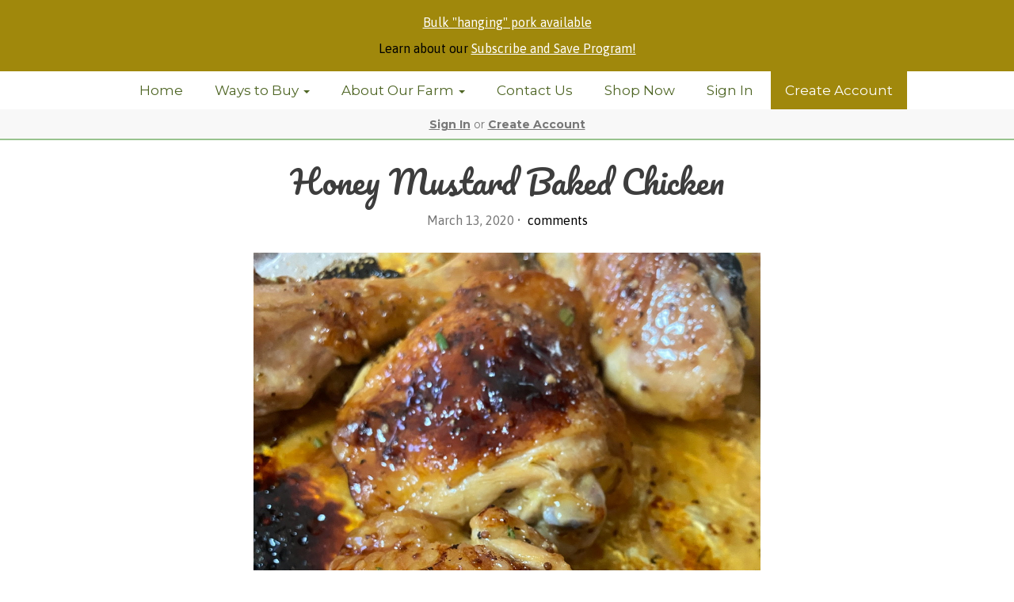

--- FILE ---
content_type: text/html; charset=UTF-8
request_url: https://mcintyrefamilyfarms.com/recipes/honey-mustard-baked-chicken
body_size: 8872
content:
<!DOCTYPE html>
<html lang="en-US">
<head>
<meta charset="utf-8">
<meta name="viewport" content="width=device-width, initial-scale=1">
<meta name="robots" content="all">

<title>Honey Mustard Baked Chicken - McIntyre Pastures</title>

<link rel="canonical" href="https://mcintyrefamilyfarms.com/recipes/honey-mustard-baked-chicken" />
<meta name="generator" content="GrazeCart">
<meta name="csrf-token" content="1yoM8EihMsccmVlQQKaJa9mfGAiBE02ltJxwvyXr" id="csrfToken">

<!-- Twitter Card data -->
<meta name="twitter:card" content="summary">
<meta name="twitter:title" content="Honey Mustard Baked Chicken">
<meta name="twitter:description" content="This recipe uses all of our skin-on poultry (could also use a skin-on turkey breast) and is so tender and tasty!!!">
<meta name="twitter:image" content="https://s3.amazonaws.com/grazecart/mcintyrepastures/images/1584129681_5e6be6912d046.jpeg">

<!-- Open Graph data -->
<meta property="og:title" content="Honey Mustard Baked Chicken" />
<meta property="og:type" content="article" />
<meta property="og:url" content="https://mcintyrefamilyfarms.com/recipes/honey-mustard-baked-chicken" />
<meta property="og:image" content="https://s3.amazonaws.com/grazecart/mcintyrepastures/images/1584129681_5e6be6912d046.jpeg" />
<meta property="og:description" content="This recipe uses all of our skin-on poultry (could also use a skin-on turkey breast) and is so tender and tasty!!!" /> 
<meta property="og:site_name" content="McIntyre Pastures" />
<link rel="stylesheet" href="https://fonts.googleapis.com/css?family=Lobster:400,500,600,700%7CMontserrat:400,500,600,700">

<link rel="stylesheet" href="https://use.fontawesome.com/releases/v5.8.1/css/all.css" integrity="sha384-50oBUHEmvpQ+1lW4y57PTFmhCaXp0ML5d60M1M7uH2+nqUivzIebhndOJK28anvf" crossorigin="anonymous">

<link rel="stylesheet" href="/theme/theme-variables.css?id=1767641444">
<link href="/themes/default/assets/public/css/tailwind-full.css?id=71f8e45e79b44db56e91840f335e3343" rel="stylesheet">

<link rel="stylesheet" href="/themes/default/assets/public/css/theme.css?id=683737e9169e6f4489e74d42d473e821">
<link rel="stylesheet" href="/theme/theme.css?id=v1.1_1767641444">
<style>
    /* .fa-linkedin-square is outdated since fontawesome 4.7.0, but these values are stored in db
    so this class mock .fa-linkedin icon so we won't need to update records in db */
    .fa-linkedin-square:before {
        content: "\f08c";
    }
</style>


<script src="https://js.stripe.com/v3/"></script>

        <script src="https://checkoutshopper-test.adyen.com/checkoutshopper/sdk/5.29.0/adyen.js"
                integrity="sha384-V7uOD/4bQuWLJRCDSfc60tVzD6rYW5BkkY3GYnaFjgg/guMih1Kx6N5Vo9dBtN3y"
                crossorigin="anonymous"></script>

        <link rel="stylesheet"
              href="https://checkoutshopper-test.adyen.com/checkoutshopper/sdk/5.29.0/adyen.css"
              integrity="sha384-jAG16Mh+vYdXeyWKqPqL7chbdFT1aS5qjt/8jGJz5vBrI1RJ3m6/uFfMZt8li/rT"
              crossorigin="anonymous">
    
<script>(function(d, s, id) {
  var js, fjs = d.getElementsByTagName(s)[0];
  if (d.getElementById(id)) return;
  js = d.createElement(s); js.id = id;
  js.src = "//connect.facebook.net/en_US/sdk.js#xfbml=1&version=v2.7&appId=1211130578917757";
  fjs.parentNode.insertBefore(js, fjs);
}(document, 'script', 'facebook-jssdk'));</script>

<!-- Global site tag (gtag.js) - Google Analytics -->
        <script async src="https://www.googletagmanager.com/gtag/js?id=UA-115791051-1"></script>
        <script>
            window.dataLayer = window.dataLayer || [];
            function gtag(){dataLayer.push(arguments);}
            gtag('js', new Date());

            gtag('config', 'UA-115791051-1', { 'user_id': null });

            
        </script>
        <!-- END Global site tag (gtag.js) - Google Analytics -->
    


<script>
  (function(i,s,o,g,r,a,m){i['GoogleAnalyticsObject']=r;i[r]=i[r]||function(){
  (i[r].q=i[r].q||[]).push(arguments)},i[r].l=1*new Date();a=s.createElement(o),
  m=s.getElementsByTagName(o)[0];a.async=1;a.src=g;m.parentNode.insertBefore(a,m)
  })(window,document,'script','https://www.google-analytics.com/analytics.js','ga');

  ga('create', 'UA-86342395-1', 'auto');
  ga('send', 'pageview');

</script>
<link rel="preconnect" href="https://fonts.googleapis.com">
<link rel="preconnect" href="https://fonts.gstatic.com" crossorigin>
<link href="https://fonts.googleapis.com/css2?family=Asap:ital@0;1&family=Pacifico&display=swap" rel="stylesheet">
<!-- Drip -->
<script type="text/javascript">
  var _dcq = _dcq || [];
  var _dcs = _dcs || {};
  _dcs.account = '3243593';

  (function() {
    var dc = document.createElement('script');
    dc.type = 'text/javascript'; dc.async = true;
    dc.src = '//tag.getdrip.com/3243593.js';
    var s = document.getElementsByTagName('script')[0];
    s.parentNode.insertBefore(dc, s);
  })();
</script>
<!-- end Drip -->

<!-- Google Tag Manager -->
<script>(function(w,d,s,l,i){w[l]=w[l]||[];w[l].push({'gtm.start':
new Date().getTime(),event:'gtm.js'});var f=d.getElementsByTagName(s)[0],
j=d.createElement(s),dl=l!='dataLayer'?'&l='+l:'';j.async=true;j.src=
'https://www.googletagmanager.com/gtm.js?id='+i+dl;f.parentNode.insertBefore(j,f);
})(window,document,'script','dataLayer','GTM-PS8MSK5G');</script>
<!-- End Google Tag Manager -->

<style >[wire\:loading], [wire\:loading\.delay], [wire\:loading\.inline-block], [wire\:loading\.inline], [wire\:loading\.block], [wire\:loading\.flex], [wire\:loading\.table], [wire\:loading\.grid], [wire\:loading\.inline-flex] {display: none;}[wire\:loading\.delay\.shortest], [wire\:loading\.delay\.shorter], [wire\:loading\.delay\.short], [wire\:loading\.delay\.long], [wire\:loading\.delay\.longer], [wire\:loading\.delay\.longest] {display:none;}[wire\:offline] {display: none;}[wire\:dirty]:not(textarea):not(input):not(select) {display: none;}input:-webkit-autofill, select:-webkit-autofill, textarea:-webkit-autofill {animation-duration: 50000s;animation-name: livewireautofill;}@keyframes livewireautofill { from {} }</style>
</head>

<body
		x-data="{ sidePanelOpened: false }"
		@side-panel-opened.window="sidePanelOpened = true"
		@side-panel-closed.window="setTimeout(() => sidePanelOpened = false, 250)"
		:style="{ overflow: sidePanelOpened ? 'hidden' : 'auto' }"
>

<div id="app">
<a id="top-of-page"></a>


<!-- Start Site Header -->
	<div class="announcement_bar">
		<p style="text-align: center; margin-top:10px;">
  <a href="https://mcintyrefamilyfarms.com/store/choose-your-own">
    <u>Bulk "hanging"  pork available</u>
  </a>
</p>

<p style="text-align: center; margin-top:10px;">
 
  <a href="https://mcintyrefamilyfarms.com/holiday-store">
    <u></u>
  </a>
</p>

<p style="text-align: center; margin-top:10px;">
  Learn about our
  <a href="https://mcintyrefamilyfarms.com/subscribe-save?q=class"><u>Subscribe and Save Program!</u></a>
</p>
	</div>

<div class="siteHeader siteHeader--style2">
	<div class="siteHeader__container siteHeader__container--style2">
		<!-- Start Logo -->
		<div class="logo logo--style2">
			<div class="logo__container logo__container--style2">
									<a href="/">
						<img src="https://s3.amazonaws.com/grazecart/mcintyrepastures/images/1579893495_5e2b42f70db4e.png" class="logo__img logo__img--style2" alt="McIntyre Pastures Logo">
					</a>
						    </div>
		    <div class="siteHeader__mobileToggle">
		    	<button type="button" class="" onclick="toggle('#navigationMenu')">
		    		<i class="fa fa-bars"></i>
		    	</button>
			</div>
		</div>
		<!-- End Logo -->

		<!-- Start Main Navigation -->
		<div class="mainNavigation mainNavigation--style2 mainNavigation--visibility" id="mainNavigation">
												<ul class="mainNavigation__list">
						<li class="menu-item" id="menuItem_112">
            <a href="https://mcintyrefamilyfarms.com/homepage">Home</a>
        </li>
                <li class="dropdown" id="menuItem_56">
            <a
                href="#"
                class="dropdown-toggle"
                data-toggle="dropdown"
                aria-expanded="false"
                data-keep-open=""
                data-menu="56"
            >
                Ways to Buy <span class="caret"></span>
            </a>
            <ul class="dropdown-menu" role="menu">
                                <li class="menu-item">
                    <a href="https://mcintyrefamilyfarms.com/home-delivery">Home Delivery</a>
                </li>
                                <li class="menu-item">
                    <a href="https://mcintyrefamilyfarms.com/farm-store">Farm Store</a>
                </li>
                                <li class="menu-item">
                    <a href="https://mcintyrefamilyfarms.com/locations">Pickup Locations</a>
                </li>
                                <li class="menu-item">
                    <a href="https://mcintyrefamilyfarms.com/buying-in-bulk-beef-or-pork">Buying in Bulk:  beef or pork</a>
                </li>
                            </ul>
        </li>
                <li class="dropdown" id="menuItem_76">
            <a
                href="#"
                class="dropdown-toggle"
                data-toggle="dropdown"
                aria-expanded="false"
                data-keep-open=""
                data-menu="76"
            >
                About Our Farm <span class="caret"></span>
            </a>
            <ul class="dropdown-menu" role="menu">
                                <li class="menu-item">
                    <a href="https://mcintyrefamilyfarms.com/about-our-farm">About Us</a>
                </li>
                                <li class="menu-item">
                    <a href="https://mcintyrefamilyfarms.com/farm-practices">Farm Practices</a>
                </li>
                                <li class="menu-item">
                    <a href="https://mcintyrefamilyfarms.com/blog">Blog</a>
                </li>
                                <li class="menu-item">
                    <a href="https://mcintyrefamilyfarms.com/recipes">Recipes</a>
                </li>
                            </ul>
        </li>
                <li class="menu-item" id="menuItem_30">
            <a href="https://mcintyrefamilyfarms.com/contact">Contact Us</a>
        </li>
                <li class="menu-item" id="menuItem_27">
            <a href="https://mcintyrefamilyfarms.com/store">Shop Now</a>
        </li>
    
						<li>
							<a href="https://mcintyrefamilyfarms.com/login">Sign In</a>
						</li>
						<li>
							<a href="https://mcintyrefamilyfarms.com/register" class="cta">Create Account</a>
						</li>
					</ul>
									</div>
		<!-- End Main Navigation -->

	</div>

	<ul class="mobileNav">
			<li>
				<a href="/navigation/store"><i class="fa fa-lg fa-search"></i> Shop</a>
			</li>
			<li>
				<a href="https://mcintyrefamilyfarms.com/login"><i class="fa fa-lg fa-user"></i> Sign In</a>
			</li>
			<li>
				<a href="/navigation/index"><i class="fa fa-lg fa-bars"></i> Menu</a>
			</li>
		</ul>
	
	<!-- Status Bar -->
    <div class="orderStatusBar">
    					<ul class="orderStatus">
    <li class="orderStatus__container">
        <a href="/login">Sign In</a> or <a href="/register">Create Account</a>
    </li>
</ul>
			</div>
</div>
<!-- End Site Header -->

<!-- Start Site Messages -->
<!-- End Site Messages -->

<!-- Start Main Content -->
<div id="fb-root"></div>
<article class="recipe" itemscope itemtype="https://schema.org/Recipe">
	<!-- Start Recipe Header -->
	<header class="recipe__header">
		<h1 class="recipe__heading h1" itemprop="name">
			Honey Mustard Baked Chicken
		</h1>
		<p class="recipe__subheading text-center">
			March 13, 2020 • 
			<a href="#"><span class="fb-comments-count" data-href="https://mcintyrefamilyfarms.com/recipes">0</span> comments</a>
		</p>
					<!-- Start Cover Photo -->
			<div class="recipe__coverPhotoContainer">
				<img src="https://s3.amazonaws.com/grazecart/mcintyrepastures/images/1584129681_5e6be6912d046.jpeg" alt="Honey Mustard Baked Chicken" class="recipe__coverPhotoImg" itemprop="image">
			</div>
			<!-- End Cover Photo -->
		
					<div class="recipe__description" itemprop="description">
				This recipe uses all of our skin-on poultry (could also use a skin-on turkey breast) and is so tender and tasty!!!
		    </div>
		
				<!-- Start Recipe Times & Yield -->
		<div class="recipe__timesAndYield">
			<ul class="recipe__timesAndYieldList">
							<li class="recipe__timesAndYieldListItem recipe__prepTime">
					<i class="fa fa-clock-o" aria-hidden="true"></i>  
					Prep Time: <strong><time datetime="00:20:00" itemprop="prepTime">
						20 minutes
					</time></strong>
				</li>
										<li class="recipe__timesAndYieldListItem recipe__cookTime">
					<i class="fa fa-clock-o" aria-hidden="true"></i>  
					Cook Time: <strong><time datetime="01:00:00" itemprop="cookTime">1 hour</time></strong>
				</li>
										<li class="recipe__timesAndYieldListItem recipe__servings">
					<i class="fa fa-cutlery" aria-hidden="true"></i>
					Servings: <strong><span itemprop="recipeYield">6</span></strong>
				</li>
						</ul>
		</div>
		<!-- End Recipe Times & Yield -->
			
	</header>
	<!-- End Recipe Header -->
	<div class="recipe__contentContainer">

				<!-- Start Recipe Ingredients -->
		<section class="recipe__ingredients">
			<h2 class="recipe__ingredientsHeading h3">Ingredients</h2>
			<ul class="recipe__ingredientsList">
										<li itemprop="ingredients" class="recipe__ingredientsListItem"> 
					(1 pkg (1 full breast))					<a href="https://mcintyrefamilyfarms.com/store/product/breast-bone-in-with-skin">Chicken Breast, bone-in with skin</a>
				</li>
													<li itemprop="ingredients" class="recipe__ingredientsListItem"> 
					(1 pkg (2 full legs))					<a href="https://mcintyrefamilyfarms.com/store/product/leg-quarters">Chicken Leg quarters</a>
				</li>
													<li>
					(1 tsp (generous))					Old style mustard (with seeds)
				</li>
													<li>
					(6 tsp)					Dijon mustard
				</li>
													<li>
					(1/4 - 1/3 cup (give it a taste test for your preference))					Raw Honey, 10 oz
				</li>
													<li>
					(2 tsp (generous))					Garlic, minced
				</li>
													<li>
					(1/2 tsp (at least!))					Rosemary, fresh
				</li>
									</ul>
		</section>
		<!-- End Recipe Ingredients -->
		
		<!-- Start Recipe Instructions -->
		<section class="recipe__instructions" itemprop="recipeInstructions">
			<h2 class="recipe__instructionsHeading h3">Directions</h2>
			
			<div class="tw-reset">
				<div class="tw-prose"  style="font-size: 16px;">
					<p>As you can tell, I love making a good meal and coming up with something new and yummy, but I&nbsp;am horrible at measuring or keeping track of what I did, so this is my best attempt. &nbsp;This was such a good dish!!! &nbsp;When I say 'generious' with the ingriedients, play it by ear... or actually, your taste buds!!! &nbsp;</p>
<p>Place the chicken on a foil lined cookie sheet&nbsp;(I personally&nbsp;cut the breast apart and also cut the drumstick from the thigh on this, but you do not have to!) You could also use strictly leg quarters or a whole skin-on turkey breast (you would need to adjust the cooking time on the turkey breast and use a meat thermometer to ensure doneness). &nbsp;Salt and pepper heavily and then place chicken&nbsp;in the oven for 20 min on 425 degrees. &nbsp;</p>
<p>Start preparing the sauce. &nbsp;Combine all remaining ingredients and whisk together. &nbsp;After 20 min, pull the chicken out and turn it&nbsp;over and then lather on the delicious sauce. &nbsp;Reserve atleast a 1/2 cup to use again at the end. &nbsp;Bake another 35-40 minutes and then brush on the last of the sauce. &nbsp;Cook another 5-10 minutes, watching carefully to not over cook and dry your chicken out, but making a nice glaze. &nbsp;Ending result is amazing!&nbsp; Serve over rice or with a vegetable side. &nbsp;</p>
<p></p>
				</div>
			</div>

		</section>
		<!-- End Recipe Instructions -->

				<!-- Start Recipe Author -->
		<div class="recipe__author">
			by <span itemprop="author">Maria McIntyre</span>
		</div>
		<!-- End Recipe Author -->
		
		<div class="fb-comments recipe__comments" data-href="https://mcintyrefamilyfarms.com/recipes/honey-mustard-baked-chicken" data-width="100%" data-numposts="5"></div>
	</div>
</article>

		<div class="relatedRecipe">
			<div class="relatedRecipe__container">
			<header class="relatedRecipe__heading">
				<a href="https://mcintyrefamilyfarms.com/recipes/honey-glazed-pork-chops">Honey Glazed Pork Chops</a>
			</header>
			<div class="relatedRecipe__subheading">
				September 2, 2024
				• <a href="#"><span class="fb-comments-count" data-href="https://mcintyrefamilyfarms.com/recipes">0</span> comments</a>
			</div> 
					</div>
			<div class="relatedRecipe__container">
			<header class="relatedRecipe__heading">
				<a href="https://mcintyrefamilyfarms.com/recipes/egg-rolls">Egg Rolls</a>
			</header>
			<div class="relatedRecipe__subheading">
				August 8, 2024
				• <a href="#"><span class="fb-comments-count" data-href="https://mcintyrefamilyfarms.com/recipes">0</span> comments</a>
			</div> 
							<div class="relatedRecipe__cover-photo">
					<a href="https://mcintyrefamilyfarms.com/recipes/egg-rolls">
						<img src="https://s3.amazonaws.com/grazecart/mcintyrepastures/images/1723144010_66b5174a1081c.jpeg" alt="Egg Rolls">
					</a>
				</div>		
					</div>
			<div class="relatedRecipe__container">
			<header class="relatedRecipe__heading">
				<a href="https://mcintyrefamilyfarms.com/recipes/turkey-brine">Turkey Brine</a>
			</header>
			<div class="relatedRecipe__subheading">
				November 21, 2023
				• <a href="#"><span class="fb-comments-count" data-href="https://mcintyrefamilyfarms.com/recipes">0</span> comments</a>
			</div> 
							<div class="relatedRecipe__cover-photo">
					<a href="https://mcintyrefamilyfarms.com/recipes/turkey-brine">
						<img src="https://s3.amazonaws.com/grazecart/mcintyrepastures/images/1700635170_655da222f12ac.jpeg" alt="Turkey Brine">
					</a>
				</div>		
					</div>
		</div>
	
<!-- End Main Content -->

<!-- Start Back To Top Link -->
<div class="backToTopLink__container">
	<a href="#top-of-page" class="backToTopLink__link"><i class="fa fa-caret-up"></i> Return To Top</a>
</div>
<!-- End Back To Top Link -->

<!-- Start Site Footer -->
<div class="siteFooter">
	<div class="siteFooter__container">
				<!-- Start Newsletter Signup Form Widget --><div class="footerWidget__slot footerWidget__slot--full-width" id="footerWidget--85"><section 
	class="newsletterWidget newsletterWidget--85" 
	id="newsletterWidget85" 
	data-widget="85" 
	data-element="home"
>
		<header class="newsletterWidget__header">
		<h2 data-widget="85" data-element="headingText">
			Join Our Newsletter
		</h2>
	</header>
	
	<form method="POST" action="https://mcintyrefamilyfarms.com/newsletter" class="newsletterWidget__form" data-widget="85" data-element="settings">
		<input type="hidden" name="_token" value="1yoM8EihMsccmVlQQKaJa9mfGAiBE02ltJxwvyXr" autocomplete="off">		<div class="form-grouped">
			<input type="text" name="full_name" autocomplete="off" tabindex="-1">
		</div>

		
		
		
				
					<div class="input-group">
				<input type="email" name="email_address" class="form-control" placeholder="Email Address" autocomplete="off">
				<span class="input-group-btn">
					<button class="btn btn-default" type="submit">Subscribe</button>
				</span>
			</div>
			</form>	
</section></div><!-- End Newsletter Signup Form Widget --><!-- Start Link List Widget --><div class="footerWidget__slot footerWidget__slot--quarter-width" id="footerWidget--84"><section class="linkListWidget text-center" id="linkListWidget84">
        <ul class="linkListWidget__list linkListWidget__list--vertical">
                <li><a href="https://mcintyrefamilyfarms.com/recipes">Recipes</a></li>
                <li><a href="https://mcintyrefamilyfarms.com/store">Shop Now</a></li>
                <li><a href="https://mcintyrefamilyfarms.com/locations">Pickup Locations</a></li>
                <li><a href="https://mcintyrefamilyfarms.com/locations">Retail/Restaurants</a></li>
            </ul>
</section></div><!-- End Link List Widget --><!-- Start HTML Widget --><div class="footerWidget__slot footerWidget__slot--half-width" id="footerWidget--221"><div class="htmlWidget htmlWidget--221" data-widget="221" data-element="Home">
<div class="htmlWidget htmlWidget--" style="align:left;" data-widget="" data-element="Home">
<h3>Farm Store Hours:</h3>
<p>Monday -&nbsp;Friday: 9-5</p>
<p>Saturday: 9-3</p>
<p>Sunday: Closed</p>
<p></p></div>
</div>	</div><!-- End HTML Widget --><!-- Start Social Networks Widget --><div class="footerWidget__slot footerWidget__slot--quarter-width" id="footerWidget--86"><section class="linkListWidget text-center" id="linkListWidget86">
        <h2 class="h4">Connect</h2>
        <ul class="linkListWidget__list linkListWidget__list--vertical">
                	<li><a href="https://www.facebook.com/profile.php?id=61554333584728"><i class="fab fa-fw fa-facebook"></i> Facebook</a></li>
                	<li><a href="https://www.instagram.com/mcintyrepastures/"><i class="fab fa-fw fa-instagram"></i> Instagram</a></li>
                	<li><a href="https://www.youtube.com/channel/UCgWPtBtVsMqhAveXjiUl5zw"><i class="fab fa-fw fa-youtube-square"></i> YouTube</a></li>
            </ul>
</section></div><!-- End Social Networks Widget --><!-- Start HTML Widget --><div class="footerWidget__slot footerWidget__slot--full-width" id="footerWidget--87"><div class="htmlWidget htmlWidget--87" data-widget="87" data-element="Home">
<div class="htmlWidget htmlWidget--" data-widget="" data-element="Home">
<center><div><a href="https://www.google.com/maps/place/17708+Lewis+Ln,+Caldwell,+ID+83607/@43.5168164,-116.7497957,17z/data=!3m1!4b1!4m6!3m5!1s0x54ae3410a1171011:0x401e9d06e583029e!8m2!3d43.5168164!4d-116.7497957!16s%2Fg%2F11shj8qn71?entry=ttu">17708 Lewis Ln. Caldwell, Idaho 83607</a></div></center>
</div>
</div>	</div><!-- End HTML Widget -->
	</div>

	<div class="text-center" style="padding: 12px;">
			</div>	
</div><!-- End Main Content -->


<!-- Start Accreditation Footer-->
<ul class="footerAccreditation">
<li class="accreditation" style="color: #34b393;">
    Farm website & online store provided by <a href="https://grazecart.com" rel="nofollow" title="Farm Websites & E-commerce">GrazeCart</a>
</li>
    
</ul>    <!-- End Accreditation Footer -->
<a id="bottom-of-page"></a>

<!-- Update Delivery Modal -->
<div class="modal fade" tabindex="-1" role="dialog" id="updateDeliveryOptionModal">
  <div class="modal-dialog" role="document">
    <div class="modal-content">
      <div class="modal-body">
        <button type="button" class="close" data-dismiss="modal" aria-label="Close"><span aria-hidden="true">&times;</span></button>
            <update-delivery-option
              search=""
              selected=""
              heading-text="Update your delivery preference"
            ></update-delivery-option>
                  </div>
    </div><!-- /.modal-content -->
  </div><!-- /.modal-dialog -->
</div><!-- /.modal -->
<!-- End Update Delivery Modal -->
</div>


<div wire:id="1ztbwEMe7c3R8ymT2Azg" wire:initial-data="{&quot;fingerprint&quot;:{&quot;id&quot;:&quot;1ztbwEMe7c3R8ymT2Azg&quot;,&quot;name&quot;:&quot;theme.side-panel&quot;,&quot;locale&quot;:&quot;en&quot;,&quot;path&quot;:&quot;recipes\/honey-mustard-baked-chicken&quot;,&quot;method&quot;:&quot;GET&quot;,&quot;v&quot;:&quot;acj&quot;},&quot;effects&quot;:{&quot;listeners&quot;:[&quot;openPanel&quot;,&quot;closePanel&quot;]},&quot;serverMemo&quot;:{&quot;children&quot;:[],&quot;errors&quot;:[],&quot;htmlHash&quot;:&quot;1dcd7407&quot;,&quot;data&quot;:{&quot;open&quot;:false,&quot;title&quot;:&quot;Default Panel&quot;,&quot;component&quot;:&quot;&quot;},&quot;dataMeta&quot;:[],&quot;checksum&quot;:&quot;58ad9120cd1bd15a5130136398030bcf23df83761357d10373f8bad6d5fac29a&quot;}}" class="tw-reset">
    <div
        x-data="{ open: window.Livewire.find('1ztbwEMe7c3R8ymT2Azg').entangle('open').defer }"
        x-init="$watch('open', value => $dispatch(value === true ? 'side-panel-opened' : 'side-panel-closed'))"
        @keydown.window.escape="open = false"
        x-cloak
        style="display: none;"
        x-show="open"
        aria-labelledby="slide-over-title"
        x-ref="dialog"
        aria-modal="true"
        class="tw-relative tw-z-[150]"
    >
        <div
            x-show="open"
            x-cloak
            style="display: none;"
            x-transition:enter="tw-ease-in-out tw-duration-300"
            x-transition:enter-start="tw-opacity-0"
            x-transition:enter-end="tw-opacity-100"
            x-transition:leave="tw-ease-in-out tw-duration-250"
            x-transition:leave-start="tw-opacity-100"
            x-transition:leave-end="tw-opacity-0"
            class="tw-fixed tw-inset-0 tw-bg-gray-500 tw-bg-opacity-75 tw-transition-opacity"
        ></div>

        <div class="tw-fixed tw-inset-0 tw-overflow-hidden">
            <div class="tw-absolute tw-inset-0 tw-overflow-hidden">
                <div class="tw-pointer-events-none tw-fixed tw-inset-y-0 tw-right-0 tw-flex tw-max-w-full tw-pl-10">
                    <div
                        x-show="open"
                        x-cloak
                        style="display: none;"
                        x-transition:enter="tw-transform tw-transition tw-ease-in-out tw-duration-500 sm:tw-duration-700"
                        x-transition:enter-start="tw-translate-x-full"
                        x-transition:enter-end="tw-translate-x-0"
                        x-transition:leave="tw-transform tw-transition tw-ease-in-out tw-duration-300 sm:tw-duration-500"
                        x-transition:leave-start="tw-translate-x-0"
                        x-transition:leave-end="tw-translate-x-full"
                        class="tw-pointer-events-auto tw-w-full tw-max-w-md"
                        @click.away="open = false"
                    >
                        <div class="tw-flex tw-h-full ">
                                                    </div>
                    </div>
                </div>
            </div>
        </div>
    </div>
</div>


<!-- Livewire Component wire-end:1ztbwEMe7c3R8ymT2Azg --><div wire:id="sqvAMiu0OfleGPIg03Ye" wire:initial-data="{&quot;fingerprint&quot;:{&quot;id&quot;:&quot;sqvAMiu0OfleGPIg03Ye&quot;,&quot;name&quot;:&quot;theme.modal&quot;,&quot;locale&quot;:&quot;en&quot;,&quot;path&quot;:&quot;recipes\/honey-mustard-baked-chicken&quot;,&quot;method&quot;:&quot;GET&quot;,&quot;v&quot;:&quot;acj&quot;},&quot;effects&quot;:{&quot;listeners&quot;:[&quot;openModal&quot;]},&quot;serverMemo&quot;:{&quot;children&quot;:[],&quot;errors&quot;:[],&quot;htmlHash&quot;:&quot;2f06a729&quot;,&quot;data&quot;:{&quot;open&quot;:false,&quot;title&quot;:&quot;&quot;,&quot;message&quot;:&quot;&quot;},&quot;dataMeta&quot;:[],&quot;checksum&quot;:&quot;af44a84f56d480ed397ed7ffda3f4f6cc17c85e266e801af87d2f0655c19bf5f&quot;}}" x-data="{ open: window.Livewire.find('sqvAMiu0OfleGPIg03Ye').entangle('open') }"
     x-init="$watch('open', value => $dispatch(value === true ? 'modal-panel-opened' : 'modal-panel-closed'))"
     x-show="open"
     x-cloak
     class="tw-reset"
     aria-labelledby="slide-over-title"
     x-ref="dialog"
     aria-modal="true"
     @click.stop=""
>
    <div class="tw-relative tw-z-[1000]" aria-labelledby="modal-title" role="dialog" aria-modal="true">
        <div x-show="open"
             x-cloak
             style="display: none;"
             x-transition:enter="tw-ease-in-out tw-duration-500"
             x-transition:enter-start="tw-opacity-0"
             x-transition:enter-end="tw-opacity-100"
             x-transition:leave="tw-ease-in-out tw-duration-500"
             x-transition:leave-start="tw-opacity-100"
             x-transition:leave-end="tw-opacity-0"

             class="tw-fixed tw-inset-0 tw-bg-gray-500 tw-bg-opacity-75 tw-transition-opacity"
        ></div>

        <div class="tw-fixed tw-inset-0 tw-z-10 tw-overflow-y-auto">
            <div class="tw-flex tw-min-h-full tw-justify-center tw-text-center tw-items-center tw-p-0">
                <div
                    x-show="open"
                    x-cloak
                    style="display: none;"
                    x-transition:enter="tw-ease-out tw-duration-300"
                    x-transition:enter-start="tw-opacity-0 tw-translate-y-0 tw-scale-95"
                    x-transition:enter-end="tw-opacity-100 tw-translate-y-0 tw-scale-100"
                    x-transition:leave="tw-ease-in tw-duration-200"
                    x-transition:leave-start="tw-opacity-100 tw-translate-y-0 tw-scale-100"
                    x-transition:leave-end="tw-opacity-0 tw-translate-y-0 tw-scale-95"
                    class="tw-relative tw-transform tw-overflow-hidden tw-rounded-lg tw-bg-white tw-px-4 tw-pt-5 tw-pb-4 tw-text-left tw-shadow-xl tw-transition-all sm:tw-my-8 sm:tw-w-full sm:tw-max-w-lg sm:tw-p-6"
                >
                    <div class="tw-absolute tw-top-0 tw-right-0 tw-hidden tw-pt-4 tw-pr-4 sm:tw-block">
                        <button type="button" @click.stop="open = false" class="tw-rounded-md tw-bg-white tw-text-gray-400 hover:tw-text-gray-500 focus:tw-outline-none focus:tw-ring-2 focus:tw-ring-theme-action-color/50 focus:tw-ring-offset-2">
                            <span class="tw-sr-only">Close</span>
                            <svg class="tw-h-6 tw-w-6" fill="none" viewBox="0 0 24 24" stroke-width="1.5" stroke="currentColor" aria-hidden="true">
                                <path stroke-linecap="round" stroke-linejoin="round" d="M6 18L18 6M6 6l12 12" />
                            </svg>
                        </button>
                    </div>
                    <div class="sm:tw-flex sm:tw-items-start">
                        <div class="tw-mx-auto tw-flex tw-h-12 tw-w-12 tw-flex-shrink-0 tw-items-center tw-justify-center tw-rounded-full tw-bg-red-100 sm:tw-mx-0 sm:tw-h-10 sm:tw-w-10">
                            <svg class="tw-h-6 tw-w-6 tw-text-red-600" fill="none" viewBox="0 0 24 24" stroke-width="1.5" stroke="currentColor" aria-hidden="true">
                                <path stroke-linecap="round" stroke-linejoin="round" d="M12 9v3.75m-9.303 3.376c-.866 1.5.217 3.374 1.948 3.374h14.71c1.73 0 2.813-1.874 1.948-3.374L13.949 3.378c-.866-1.5-3.032-1.5-3.898 0L2.697 16.126zM12 15.75h.007v.008H12v-.008z" />
                            </svg>
                        </div>
                        <div class="tw-mt-3 tw-text-center sm:tw-mt-0 sm:tw-ml-4 sm:tw-text-left">
                            <h3 class="tw-text-base tw-font-semibold tw-leading-6 tw-text-gray-900" id="modal-title"></h3>
                            <div class="tw-mt-2">
                                <p class="tw-text-sm tw-text-gray-500"></p>
                            </div>
                        </div>
                    </div>
                    <div class="tw-mt-5 sm:tw-mt-4 sm:tw-flex sm:tw-flex-row-reverse">

                        <button @click.stop="open = false" type="button" class="tw-mt-3 tw-inline-flex tw-w-full tw-justify-center tw-rounded-md tw-bg-white tw-px-3 tw-py-2 tw-text-sm tw-font-semibold tw-text-gray-900 tw-shadow-sm tw-ring-1 tw-ring-inset tw-ring-gray-300 hover:tw-bg-gray-50 sm:tw-mt-0 sm:tw-w-auto">Cancel</button>
                    </div>
                </div>
            </div>
        </div>
    </div>
</div>

<!-- Livewire Component wire-end:sqvAMiu0OfleGPIg03Ye -->
<!-- Scripts -->
<script src="https://ajax.googleapis.com/ajax/libs/jquery/1.11.2/jquery.min.js"></script>
<script src="https://mcintyrefamilyfarms.com/themes/default/assets/public/js/bootstrap.min.js"></script>


<script src="/js/vue.min.js"></script>

<script src="/vendor/livewire/livewire.js?id=90730a3b0e7144480175" data-turbo-eval="false" data-turbolinks-eval="false" ></script><script data-turbo-eval="false" data-turbolinks-eval="false" >window.livewire = new Livewire();window.Livewire = window.livewire;window.livewire_app_url = '';window.livewire_token = '1yoM8EihMsccmVlQQKaJa9mfGAiBE02ltJxwvyXr';window.deferLoadingAlpine = function (callback) {window.addEventListener('livewire:load', function () {callback();});};let started = false;window.addEventListener('alpine:initializing', function () {if (! started) {window.livewire.start();started = true;}});document.addEventListener("DOMContentLoaded", function () {if (! started) {window.livewire.start();started = true;}});</script>

<script src="https://cdn.jsdelivr.net/npm/promise-polyfill@8/dist/polyfill.min.js"></script>
<script src="https://unpkg.com/axios@1.0.0/dist/axios.min.js"></script>
<script src="/js/theme.js?id=00dccfc039f742b91203300ab74b6493"></script>
<script src="/js/update-delivery-option.js?id=761af71566f6d1f46085ef03ce5c0800"></script>
<script src="/js/popper.js?id=4db7be013953f74e154cd27a63fb5da2"></script>
<!-- Google Tag Manager (noscript) -->
<noscript><iframe src="https://www.googletagmanager.com/ns.html?id=GTM-PS8MSK5G"
height="0" width="0" style="display:none;visibility:hidden"></iframe></noscript>
<!-- End Google Tag Manager (noscript) -->



</body>
</html>



--- FILE ---
content_type: text/css; charset=UTF-8
request_url: https://mcintyrefamilyfarms.com/theme/theme-variables.css?id=1767641444
body_size: 3565
content:
:root {
	--display-font-family: Lobster;
	--body-font-family: Montserrat;

	--font-size: 16px

	--logo-padding: 19px;
	--logo-height: 96px;

	--header-width: 1366px;
	--header-border-position: bottom;
	--header-border-size: 2px;
	--header-bg-color: transparent;
	--header-border-color: 152 195 143;

	--brand-color: 160 136 12;
	--brand-color-inverted: 255 255 255;

	--background-color: 255 255 255;
	--text-color: 61 61 61;
	--link-color: 0 0 0;

	--action-color: 160 136 12;
	--action-color-inverted: 255 255 255;

	--announcement-bar-bg-color: 160 136 12;
	--announcement-bar-text-color: 0 0 0;
	--announcement-bar-link-color: 255 255 255;

	--main-navigation-bg-color: 255 255 255;
	--main-navigation-link-color: 78 101 36;
	--main-navigation-link-color-hover: 160 136 12;
	--main-navigation-link-bg-color: 255 255 255;
	--main-navigation-link-font-size: 17px;
	--main-navigation-link-alignment: center;

	--auxiliary-bg-color: transparent;
	--auxiliary-border-color: transparent;
	--auxiliary-link-color: inherit;

	--order-status-bg-color: 248 248 248;
	--order-status-color: 119 7 ;

	--store-menu-bg_color: 248 248 248;
	--store-menu-color: 119 7 ;

	--footer-bg-color: 61 61 61;
	--footer-color: 255 255 255;
	--footer-link-color: 255 255 255;
}

/*Custom Styles*/
.h1, .h2, .h3, .h5, .h6, h1, h2, h3, h5, h6, legend {
  font-family: "Pacifico", cursive;
  font-weight: 400;
  font-style: normal;
}
.h4, h4 {
     font-family: "Asap", sans-serif;
  font-weight: 400;
  font-style: normal;
}
    .body, p, label, .paragraph {
  font-family: "Asap", sans-serif;
  font-weight: 400;
  font-style: normal;
}
/* Visit the store */ 

#textWidget181, #textWidget184,.textWidget--183, #pageWidgetRow--180 .pageWidget__rowInnerContainer,  #pageWidgetRow--184 .pageWidget__rowInnerContainer {
    padding:0px!important;
    margin:0px!important;
    max-width:2000px!important;
}



/*FAQs*/

.faq {
  width: 80%;
  margin: 0 auto;
}

.centerplease {
  text-align:center;
  margin: 0 auto;
  font-size: 40px;
}

.question {
  color:#000000;
  font-size: 18px;
  font-weight: normal;
  position: relative;
  background: #EEECE6;
  margin: 0 auto;
  opacity: .9;
  padding: 10px 10px 10px 50px;
  display: block;
  cursor: pointer;
}

.answers {
  border-top: 1px solid #2a4163;
  background: #EEECE6;
  padding: 0 15px;
  margin: 0 0 7px 0;
  height: 0;
  overflow: hidden;
  z-index: -1;
  position: relative;
  opacity: 0;
  -webkit-transition: .7s ease;
  -moz-transition: .7s ease;
  -o-transition: .7s ease;
  transition: .7s ease;
}

.questions:checked ~ .answers{
  height: auto;
  opacity: 1;
  padding: 15px;
  z-index:2;
}

.plus {
  position: absolute;
  margin-left: 10px;
  margin-top:5px;
  z-index: 5;
  font-size: 1.8em;
  line-height: 100%;
  -webkit-user-select: none;    
  -moz-user-select: none;
  -ms-user-select: none;
  -o-user-select: none;
  user-select: none;
  -webkit-transition: .3s ease;
  -moz-transition: .3s ease;
  -o-transition: .3s ease;
  transition: .3s ease;
}
#product-faqs .plus {
    margin-top:13px;
}

.questions:checked ~ .plus {
  -webkit-transform: rotate(45deg);
  -moz-transform: rotate(45deg);
  -o-transform: rotate(45deg);
  -ms-transform: rotate(45deg);
  transform: rotate(45deg);
}
.questions {
  display:none ;
}
/* Rounded photo gallery */

.photoGalleryWidget__photo {
    border-radius: 25px;
}
/*Our Practice */
.shaded_rectangle {
    align-items: center !important;
    display: flex;
    justify-content: center;
    flex-direction: row;
    max-width: 75%;
    background-color: white;
    border-radius:8px !important;
    box-shadow: 0 0 20px 0 #b6b1a6;
    margin-bottom: 50px !important;
    margin: auto;
    height: 500px;
}
.rectangle_text_half, .rectangle_photo_half {
 flex-basis: 50%;
 min-width: 50%;
  }
.rectangle_text_half {
    align-items: center !important;
    justify-content: center !important;
    padding: 5% !important;
}
.rectangle_text_half h3, .rectangle_text_half ul {
    max-width: 400px !important;
    margin: auto !important;
}

.rectangle_text_half h3 {
    padding-bottom: 10px !important;
}

.rectangle_photo_half {
   position: relative;
    width: 100%;
    height: 100%;
    overflow: hidden;
    border-radius: 0px 8px 8px 0px;
}

    .rectangle_photo_half figure {
     position: absolute;
    bottom: 0;
}

@media (max-width: 768px) {
   .image-fit-cover {
        height: 100%;
        max-width: none;
    }
     .shaded_rectangle {
        height: 700px !important;
        max-width: 90% !important;
    }
    
    .rectangle_photo_half {
        flex-basis: 75%;
        min-width: 55%;
        border-radius: 8px 8px 0px 0px;
    }
    .rectangle_text_half {
        flex-basis: 45%;
        min-width: 45%;
        padding: 5px !important;
        padding-top: 30px !important;
        margin: auto 10%;
    }
    .image-fit-cover {
        object-fit: cover !important;
        height: 100% !important;
        width: 100% !important;
    }
    .shaded_rectangle-photo_right {
        display: flex !important;
        flex-direction: column-reverse !important;
    }
  
    .rectangle_text_half h3, .rectangle_text_half ul {
        max-width: 300px !important;
        margin: auto !important;
    }
}
.container {
    display: flex;
    width: 100%;
    height: 100vh; /* Full height of the viewport */
}

.image-column, .content-column {
    flex: 1; /* Each column takes up half the space */
}

.image-column img {
    width: 100%;
    height: auto; /* Keep the aspect ratio */
}

.content-column {
    flex: 1;
      display: flex;
    flex-direction: column;
    justify-content: center;
    align-items: flex-end;
    text-align: right;
    padding: 150px 100px 50px 0px;
}

.button-link {
    display: inline-block;
    padding: 10px 20px;
    background-color: #A0880C;
    color: white;
    text-decoration: none;
    margin-top: 20px;
    border-radius: 5px;
}
.right-aligned-graphic {
    float: right;
    margin-top: 50px; /* Adjust the space above the graphic as needed */
    /* Optional: set a specific width or height if you want to resize your graphic */
    width: 100px; /* Example width, adjust as necessary */
    height: auto; /* Maintains the aspect ratio */
}
/*Hours Farm Store*/
.store-hours {
        background-color: #EFECE6;
    width: 100%;
    margin: auto;
    padding: 200px;
    display: flex; /* Use flexbox layout */
    align-items: center; /* Center items vertically */
    justify-content: space-between; /* Space between text and image */
    text-align: left;
}
.hours-container {
    flex: 1; /* Allows the text container to grow and take up available space */
    background-color: white; /* Background color for the text */
    padding: 20px; /* Padding around the text */
    margin-right: 20px; /* Ensures some space between */
    border-radius: 10px;

}
.store-hours img {
    flex: 1; /* Allows the image to grow and fill the available space */
    height: auto; /* Maintain aspect ratio */
    max-width: 30%; /* Maximum width of the image to ensure it doesn't take more than half of the container */
    margin: -30px; /* Counteract the div's padding */
    margin-left: -75px;

}
/* youtube photo/link */
 .youtube-photo-container {
            display: flex;
            justify-content: center;
            align-items: center;
            width: 300px;
            height: 100vh;
            margin: 0;
        }
        .youtube-photo-container img {
            max-width: 100%; /* Make sure the image is responsive */
            height: auto;
            border: 2px solid #ccc; /* Optional: add a border around the image */
        }
@media (min-width: 992px) {
    .logo img {
        display: none;
    }
}
@media (max-width:768px) {
    .store-hours {
        background-color: #EFECE6;
        width: 100%;
        margin: auto;
        padding: 20px;
        display: flex; /* Use flexbox layout */
        flex-direction: column;
        align-items: center; /* Center items vertically */
        justify-content: space-between; /* Space between text and image */
        text-align: left;
    }
    .hours-container {
        width: 100%; /* Take up full width inside the parent */
        max-width: 600px; /* Maximum width to maintain readability */
        text-align: center;
        margin: auto; /* Center in the available vertical space */
        padding: 20px; /* Padding for internal spacing */
        box-shadow: 0 2px 5px rgba(0,0,0,0.1); /* Subtle shadow for some depth */
    }

    .store-hours img {
        display: none;
    }
    .logo {
        background-color: #EFECE6;
        visibility: visible;
    }
    .storeSearch__container {
        display:inline;
    }
}
@media (min-width: 769px) {
    #store-search-mobile{
        display:none!important;
    }
}
/* Editing break points for What we offer widget so text doesn't overflow image */
@media (max-width: 550px) {
    .photoGridWidget__listItem {
        display: block!important;
        width: 100%!important;
        max-width: 500px!important;
    }
    
}

@media (max-width: 1160px) {
    .storeIndex__pageContainer--style1 .photoGridWidget__listItem {
        min-width: 50%;
    }
}

/* Subscribe and Save block on shop page */
#pageWidget--224 {
    padding-right: 20px;
    padding-left:20px;}
    
#bannerWidget224, #bannerWidget224:after {
    border-radius: 4px;
}
/* Holiday Store page: custom header color override */
body[data-page-url="holiday-store"] .siteHeader {
    background-color: #E8282C !important;
}


--- FILE ---
content_type: text/css; charset=UTF-8
request_url: https://mcintyrefamilyfarms.com/theme/theme.css?id=v1.1_1767641444
body_size: 4289
content:
:root {
	--brand_color: #a0880c;
	--brand_color_inverted: #FFFFFF;
	--background_color: #FFFFFF;
	--text_color: #3D3D3D;
	--link_color: #000000;
}

body {
	background-color: var(--background_color);
	color: var(--text_color);
}

.h1, .h2, .h3, .h4, .h5, .h6, h1, h2, h3, h4, h5, h6, legend {
	font-family: Lobster;
}

body, p, label, .paragraph {
	font-family: Montserrat;
	font-size: 16px;
}

a {
	color: var(--link_color);
}

a:hover {
	text-decoration: underline;
}

.brand {
	background-color: #a0880c;
	color: #FFFFFF;
	border-color: #a0880c;
}

.text-brand {
	color: #a0880c;
}

.text-action {
	color: #a0880c;
}

.brand-inverted {
	background-color: #FFFFFF;
	color: #a0880c;
	border-color: #FFFFFF;
}

.action {
	background-color: #a0880c;
	color: #FFFFFF;
	border-color: #a0880c;
}

.action-inverted {
	background-color: #FFFFFF;
	color: #a0880c;
	border-color: #FFFFFF;
}

/* SiteHeader */

.announcement_bar {
	background-color: #a0880c;
	color: #000000;
}

.announcement_bar a {
	color: #ffffff;
}

.siteHeader {
	background-color: transparent;
	color: #4e6524;
	border-bottom-style: solid;
	border-bottom-width: 2px;
	border-bottom-color: #98c38f;
}

.siteHeader__container {
	max-width: 1366px;
}

/* MainNavigation */

.mainNavigation, .mobileNav {
	background-color: #ffffff;
}

.mainNavigation__list {
	text-align: center !important;
}

.siteHeader__container--style4 {
	text-align: center;
}

.mainNavigation__list > li > a {
	font-size: 17px;
}

/*Mobile Nav*/
.mobileNav > li > a {
	color: #4e6524;
	background-color: #ffffff;
}

.mobileNav > li > a:hover {
	background-color: #d7d7d7;
}

.mobileNav > li > a:focus {
	background-color: #d7d7d7;
}

/* Custom Link Colors */
	.mainNavigation__list > li > a {
		color: #4e6524;
		background-color: #ffffff;
	}
	.mainNavigation__list > li > a:hover {
		color: #a0880c;
		background-color: #ffffff;
	}

	.mobileNav > li > a {
		color: #4e6524;
		background-color: #ffffff;
	}

	.mobileNav > li > a:hover {
		color: #a0880c;
		background-color: #ffffff;
	}

	.mobileNav > li > a:focus {
		color: #a0880c;
		background-color: #ffffff;
	}


/* Auxiliary Navigation (Use this for the account menu, sign up cta, cart, etc,) */

.auxiliaryMenu--block, .auxiliaryMenu__container {
	background-color: transparent;
		border-bottom: none;
	}

.auxiliaryMenu {
	max-width: 1366px;
}

		.auxiliaryMenu > li > a {
				color: #;
			}

	.auxiliaryMenu > li > a:hover, .auxiliaryMenu > li > a:focus {
				color: #;
			}
	
.order__delivery_threshold_difference, .order__delivery_threshold_difference-met {
    background-color: #f8f8f8;
    color: #777;
}

/* OrderStatus */
.orderStatusBar {
	background-color: #f8f8f8;
}

.orderStatus__container {
	color: #777;
}

.orderStatus__container a {
	border-bottom-color: #ffffff;
	color: #777;
}

.orderStatus__container a:hover {
	border-bottom-color: #777;
}

.orderStatus__mobileToggle {
	color: #777;
}

.orderStatus__mobileToggle a {
	border-bottom-color: #ffffff;
	color: #777;
}

.orderStatus__mobileToggle a:hover {
	border-bottom-color: #777;
}

/* Logo */

.logo {
	color: #4e6524;
	font-size: 17px;
	padding: 19px;
}

.logo__img {
	max-height: 96px;
}

@media (max-width: 414px) {.logo {padding: 15px;}.logo__img {max-height: 75px;}}

.siteFooter {
	background-color: #3D3D3D;
	color: #ffffff;
}

.siteFooter .tw-prose {
	--tw-prose-headings: #ffffff;
	--tw-prose-body: #ffffff;
	--tw-prose-p: #ffffff;
	--tw-prose-a: #ffffff;
	--tw-prose-bullets: #ffffff;
}

.siteFooter h1, .siteFooter h2, .siteFooter h3, .siteFooter h4, .siteFooter h5, .siteFooter h6 {
	color: #ffffff;
}

.siteFooter a {
	--tw-prose-a: #ffffff;
	color: #ffffff;
}

.siteFooter a:hover, .siteFooter a:focus {
	color: #ebebeb;
}

.siteFooter img {
	margin-left: auto;
	margin-right: auto;
}

.backToTopLink__container {
	background-color: #515151;
}

.backToTopLink__container a {
	color: #ffffff;
}

/* Buttons */
.btn-brand, .btn-default, .btn-primary {
	background-color: #a0880c !important;
	border-color: #8c7400 !important;
	color: #FFFFFF !important;
}

.btn-brand-inverted {
	background-color: #FFFFFF;
	color: #a0880c;
	border: solid 1px #a0880c;
}

.btn-brand-inverted:hover {
	background-color: #a0880c;
	color: #FFFFFF;
	border: solid 1px #a0880c;
}



.btn-brand:hover, .btn-default:hover, .btn-primary:hover {
		background-color: #c8b034 !important;
	border-color: #c8b034 !important;
		color: #FFFFFF !important;
}

.btn-danger, .btn-action, .cta {
	background-color: #a0880c !important;
	border-color: #8c7400 !important;
	color: #FFFFFF !important;
}
.btn-danger:hover, .btn-action:hover, .cta:hover {
		background-color: #c8b034 !important;
	border-color: #c8b034 !important;
	
	color: #FFFFFF !important;
}

.btn-action-inverted {
	background-color: #FFFFFF;
	color: #a0880c;
	border: solid 1px #a0880c;
}

.btn-action-inverted:hover {
	background-color: #a0880c;
	color: #FFFFFF;
	border: solid 1px #a0880c;
}

.bullet, .confirmation__step-number {
	background-color: #a0880c;
	color: #FFFFFF;
}

/* Store Menu */
.storeIndex__sideBarList--style2 {
	background-color: #f8f8f8 !important;
	border-color: #f8f8f8 !important;
	color: #777;
}

.storeSearch__input--style2 {
	border-color: #f8f8f8 !important;
}

.storeIndex__sideBarList--style2 > li > a {
	color: #777;
	border-color: #eeeeee !important;
}

.storeIndex__sideBarList--style2 > li > a:hover {
	color: #777;
	background-color: #eeeeee !important;
}

.storeSearch__button--style2 {
	color: #777;
}

.banner__protocols li:before {
    color: #a0880c
}

/*Custom Styles*/
.h1, .h2, .h3, .h5, .h6, h1, h2, h3, h5, h6, legend {
  font-family: "Pacifico", cursive;
  font-weight: 400;
  font-style: normal;
}
.h4, h4 {
     font-family: "Asap", sans-serif;
  font-weight: 400;
  font-style: normal;
}
    .body, p, label, .paragraph {
  font-family: "Asap", sans-serif;
  font-weight: 400;
  font-style: normal;
}
/* Visit the store */ 

#textWidget181, #textWidget184,.textWidget--183, #pageWidgetRow--180 .pageWidget__rowInnerContainer,  #pageWidgetRow--184 .pageWidget__rowInnerContainer {
    padding:0px!important;
    margin:0px!important;
    max-width:2000px!important;
}



/*FAQs*/

.faq {
  width: 80%;
  margin: 0 auto;
}

.centerplease {
  text-align:center;
  margin: 0 auto;
  font-size: 40px;
}

.question {
  color:#000000;
  font-size: 18px;
  font-weight: normal;
  position: relative;
  background: #EEECE6;
  margin: 0 auto;
  opacity: .9;
  padding: 10px 10px 10px 50px;
  display: block;
  cursor: pointer;
}

.answers {
  border-top: 1px solid #2a4163;
  background: #EEECE6;
  padding: 0 15px;
  margin: 0 0 7px 0;
  height: 0;
  overflow: hidden;
  z-index: -1;
  position: relative;
  opacity: 0;
  -webkit-transition: .7s ease;
  -moz-transition: .7s ease;
  -o-transition: .7s ease;
  transition: .7s ease;
}

.questions:checked ~ .answers{
  height: auto;
  opacity: 1;
  padding: 15px;
  z-index:2;
}

.plus {
  position: absolute;
  margin-left: 10px;
  margin-top:5px;
  z-index: 5;
  font-size: 1.8em;
  line-height: 100%;
  -webkit-user-select: none;    
  -moz-user-select: none;
  -ms-user-select: none;
  -o-user-select: none;
  user-select: none;
  -webkit-transition: .3s ease;
  -moz-transition: .3s ease;
  -o-transition: .3s ease;
  transition: .3s ease;
}
#product-faqs .plus {
    margin-top:13px;
}

.questions:checked ~ .plus {
  -webkit-transform: rotate(45deg);
  -moz-transform: rotate(45deg);
  -o-transform: rotate(45deg);
  -ms-transform: rotate(45deg);
  transform: rotate(45deg);
}
.questions {
  display:none ;
}
/* Rounded photo gallery */

.photoGalleryWidget__photo {
    border-radius: 25px;
}
/*Our Practice */
.shaded_rectangle {
    align-items: center !important;
    display: flex;
    justify-content: center;
    flex-direction: row;
    max-width: 75%;
    background-color: white;
    border-radius:8px !important;
    box-shadow: 0 0 20px 0 #b6b1a6;
    margin-bottom: 50px !important;
    margin: auto;
    height: 500px;
}
.rectangle_text_half, .rectangle_photo_half {
 flex-basis: 50%;
 min-width: 50%;
  }
.rectangle_text_half {
    align-items: center !important;
    justify-content: center !important;
    padding: 5% !important;
}
.rectangle_text_half h3, .rectangle_text_half ul {
    max-width: 400px !important;
    margin: auto !important;
}

.rectangle_text_half h3 {
    padding-bottom: 10px !important;
}

.rectangle_photo_half {
   position: relative;
    width: 100%;
    height: 100%;
    overflow: hidden;
    border-radius: 0px 8px 8px 0px;
}

    .rectangle_photo_half figure {
     position: absolute;
    bottom: 0;
}

@media (max-width: 768px) {
   .image-fit-cover {
        height: 100%;
        max-width: none;
    }
     .shaded_rectangle {
        height: 700px !important;
        max-width: 90% !important;
    }
    
    .rectangle_photo_half {
        flex-basis: 75%;
        min-width: 55%;
        border-radius: 8px 8px 0px 0px;
    }
    .rectangle_text_half {
        flex-basis: 45%;
        min-width: 45%;
        padding: 5px !important;
        padding-top: 30px !important;
        margin: auto 10%;
    }
    .image-fit-cover {
        object-fit: cover !important;
        height: 100% !important;
        width: 100% !important;
    }
    .shaded_rectangle-photo_right {
        display: flex !important;
        flex-direction: column-reverse !important;
    }
  
    .rectangle_text_half h3, .rectangle_text_half ul {
        max-width: 300px !important;
        margin: auto !important;
    }
}
.container {
    display: flex;
    width: 100%;
    height: 100vh; /* Full height of the viewport */
}

.image-column, .content-column {
    flex: 1; /* Each column takes up half the space */
}

.image-column img {
    width: 100%;
    height: auto; /* Keep the aspect ratio */
}

.content-column {
    flex: 1;
      display: flex;
    flex-direction: column;
    justify-content: center;
    align-items: flex-end;
    text-align: right;
    padding: 150px 100px 50px 0px;
}

.button-link {
    display: inline-block;
    padding: 10px 20px;
    background-color: #A0880C;
    color: white;
    text-decoration: none;
    margin-top: 20px;
    border-radius: 5px;
}
.right-aligned-graphic {
    float: right;
    margin-top: 50px; /* Adjust the space above the graphic as needed */
    /* Optional: set a specific width or height if you want to resize your graphic */
    width: 100px; /* Example width, adjust as necessary */
    height: auto; /* Maintains the aspect ratio */
}
/*Hours Farm Store*/
.store-hours {
        background-color: #EFECE6;
    width: 100%;
    margin: auto;
    padding: 200px;
    display: flex; /* Use flexbox layout */
    align-items: center; /* Center items vertically */
    justify-content: space-between; /* Space between text and image */
    text-align: left;
}
.hours-container {
    flex: 1; /* Allows the text container to grow and take up available space */
    background-color: white; /* Background color for the text */
    padding: 20px; /* Padding around the text */
    margin-right: 20px; /* Ensures some space between */
    border-radius: 10px;

}
.store-hours img {
    flex: 1; /* Allows the image to grow and fill the available space */
    height: auto; /* Maintain aspect ratio */
    max-width: 30%; /* Maximum width of the image to ensure it doesn't take more than half of the container */
    margin: -30px; /* Counteract the div's padding */
    margin-left: -75px;

}
/* youtube photo/link */
 .youtube-photo-container {
            display: flex;
            justify-content: center;
            align-items: center;
            width: 300px;
            height: 100vh;
            margin: 0;
        }
        .youtube-photo-container img {
            max-width: 100%; /* Make sure the image is responsive */
            height: auto;
            border: 2px solid #ccc; /* Optional: add a border around the image */
        }
@media (min-width: 992px) {
    .logo img {
        display: none;
    }
}
@media (max-width:768px) {
    .store-hours {
        background-color: #EFECE6;
        width: 100%;
        margin: auto;
        padding: 20px;
        display: flex; /* Use flexbox layout */
        flex-direction: column;
        align-items: center; /* Center items vertically */
        justify-content: space-between; /* Space between text and image */
        text-align: left;
    }
    .hours-container {
        width: 100%; /* Take up full width inside the parent */
        max-width: 600px; /* Maximum width to maintain readability */
        text-align: center;
        margin: auto; /* Center in the available vertical space */
        padding: 20px; /* Padding for internal spacing */
        box-shadow: 0 2px 5px rgba(0,0,0,0.1); /* Subtle shadow for some depth */
    }

    .store-hours img {
        display: none;
    }
    .logo {
        background-color: #EFECE6;
        visibility: visible;
    }
    .storeSearch__container {
        display:inline;
    }
}
@media (min-width: 769px) {
    #store-search-mobile{
        display:none!important;
    }
}
/* Editing break points for What we offer widget so text doesn't overflow image */
@media (max-width: 550px) {
    .photoGridWidget__listItem {
        display: block!important;
        width: 100%!important;
        max-width: 500px!important;
    }
    
}

@media (max-width: 1160px) {
    .storeIndex__pageContainer--style1 .photoGridWidget__listItem {
        min-width: 50%;
    }
}

/* Subscribe and Save block on shop page */
#pageWidget--224 {
    padding-right: 20px;
    padding-left:20px;}
    
#bannerWidget224, #bannerWidget224:after {
    border-radius: 4px;
}
/* Holiday Store page: custom header color override */
body[data-page-url="holiday-store"] .siteHeader {
    background-color: #E8282C !important;
}


--- FILE ---
content_type: text/javascript; charset=utf-8
request_url: https://api.getdrip.com/client/events/visit?drip_account_id=3243593&referrer=&url=https%3A%2F%2Fmcintyrefamilyfarms.com%2Frecipes%2Fhoney-mustard-baked-chicken&domain=mcintyrefamilyfarms.com&time_zone=UTC&enable_third_party_cookies=f&callback=Drip_906295907
body_size: -182
content:
Drip_906295907({ success: true, visitor_uuid: "aec02370dbff4b49baf8d6a36ae23773" });

--- FILE ---
content_type: text/javascript; charset=utf-8
request_url: https://api.getdrip.com/client/track?url=https%3A%2F%2Fmcintyrefamilyfarms.com%2Frecipes%2Fhoney-mustard-baked-chicken&visitor_uuid=aec02370dbff4b49baf8d6a36ae23773&_action=Visited%20a%20page&source=drip&drip_account_id=3243593&callback=Drip_827592226
body_size: -169
content:
Drip_827592226({ success: true, visitor_uuid: "aec02370dbff4b49baf8d6a36ae23773", anonymous: true });

--- FILE ---
content_type: text/javascript; charset=utf-8
request_url: https://api.getdrip.com/client/track?url=https%3A%2F%2Fmcintyrefamilyfarms.com%2Frecipes%2Fhoney-mustard-baked-chicken&visitor_uuid=aec02370dbff4b49baf8d6a36ae23773&_action=Started%20a%20new%20session&source=drip&drip_account_id=3243593&callback=Drip_123983550
body_size: -166
content:
Drip_123983550({ success: true, visitor_uuid: "aec02370dbff4b49baf8d6a36ae23773", anonymous: true });

--- FILE ---
content_type: text/javascript; charset=utf-8
request_url: https://sleeknotecustomerscripts.sleeknote.com/166547.js
body_size: 1156
content:
(function(n,t,i,r){function f(t){clearTimeout(s);n[i].CustomerId=166547;n[i].DripAccountId=3243593;n[i].SleeknotePiwikSiteId=0;n[i].HideSleeknoteBadge=!0;n[i].SleeknoteGoals=[];n[i].DomainLimits={};n[i].CustomInitSettings={};n[i].SleekNotes=[{CampaignId:"4b9cb75c-2303-4288-b09f-38456605d11a",SplitTestId:"",campaignName:"Whole Chicken Guide 2024 ",campaignType:"simple",integrationName:"dripNative",Version:5,placement:[0,0],BoxAndBarAlignment:[7,10],SleeknoteType:"newsletter",SleeknoteId:"4b9cb75c-2303-4288-b09f-38456605d11a",CustomerId:166547,steps:[{"Form--1":{name:"Form--1",type:"form",alternativeTypes:"form,email,pure",attach:"left",distanceFromEdge:10,teaser:"Teaser--1",success:"Success--1"},"Success--1":{name:"Success--1",type:"success",alternativeTypes:"success",attach:"left",distanceFromEdge:10}},{"Form--1":{name:"Form--1",type:"form",alternativeTypes:"form,email,pure",attach:"left",distanceFromEdge:10,relativeWidth:100,teaser:"Teaser--1",success:"Success--1"},"Teaser--1":{name:"Teaser--1",type:"teaser",alternativeTypes:"teaser",attach:"left",distanceFromEdge:10,relativeWidth:50,form:"Form--1"},"Success--1":{name:"Success--1",type:"success",alternativeTypes:"success",attach:"left",distanceFromEdge:10,relativeWidth:100}}],rules:{display:[1,2],showCount:4,visited:{triggers:!0,targeting:!0,options:!0},triggers:[{type:1,value:4}],groups:[{groupAnd:!0,conditionAnd:!0,conditions:[{type:2,matchType:"exclude",value:'{"value":true,"extraParam":"utm_source=drip&utm_medium=email"}',id:"38778781"},{type:3,matchType:"include",value:!0,id:"19080947"}]},{groupAnd:!0,conditionAnd:!1,conditions:[]}]},hasGeo:!1,Hostname:"http://mcintyrefamilyfarms.com",summaryId:"1ee08222-04f9-49e3-a59e-e8d13a2c7b4d",advOptions:[],locale:"en",timeZone:"America/Chicago",targeting:{root:{children:{},relationOperator:"AND",visibility:"include",id:"Root"},targetAll:!0,doNotUse:!1},formElements:{name:{step:"Form--1"},email:{step:"Form--1"},checkbox:{step:"Form--1"}},SleekNoteDesktopURL:"//sleeknotestaticcontent.sleeknote.com/editorv2/desktoptoggler/4b9cb75c-2303-4288-b09f-38456605d11a.html",SleekNoteDesktopTeaserURL:"//sleeknotestaticcontent.sleeknote.com/editorv2/desktopteaser/4b9cb75c-2303-4288-b09f-38456605d11a.html",SleekNoteMobileURL:"//sleeknotestaticcontent.sleeknote.com/editorv2/mobiletoggler/4b9cb75c-2303-4288-b09f-38456605d11a.html",SleekNoteMobileTeaserURL:"//sleeknotestaticcontent.sleeknote.com/editorv2/mobileteaser/4b9cb75c-2303-4288-b09f-38456605d11a.html"}];t&&u.head.appendChild(o)}var u=n.document,o=u.createElement("script"),h=u.readyState!="loading",e=String(Object(u.currentScript).src).split("#")[1]||"a",s;n[i]||(n[i]={});o.src="//sleeknotestaticcontent.sleeknote.com/core-drip.js#"+i;e!="c"&&(s=setTimeout(f,1e4,3),h?f(1):n[t](e=="b"?"DOMContentLoaded":"load",()=>{f(2)}));n[i].API=new Promise(u=>n[t](r,t=>{t.data.type=="load"&&(e=="c"&&(f(0),t.data.command("add",n[i].SleekNotes)),u(t.data.command))}));n[i].triggerOnClick=n[i].triggerOnclick=(...t)=>n[i].API.then(n=>n.call(n,"launch",...t))})(window,"addEventListener","DripOnsite","DripOnsite")

--- FILE ---
content_type: text/plain
request_url: https://www.google-analytics.com/j/collect?v=1&_v=j102&a=29591588&t=pageview&_s=1&dl=https%3A%2F%2Fmcintyrefamilyfarms.com%2Frecipes%2Fhoney-mustard-baked-chicken&ul=en-us%40posix&dt=Honey%20Mustard%20Baked%20Chicken%20-%20McIntyre%20Pastures&sr=1280x720&vp=1280x720&_u=IEBAAEABAAAAACAAI~&jid=673277679&gjid=702482688&cid=1251298839.1768925765&tid=UA-86342395-1&_gid=1520810179.1768925765&_r=1&_slc=1&z=949170999
body_size: -453
content:
2,cG-Y6DKB3JJP4